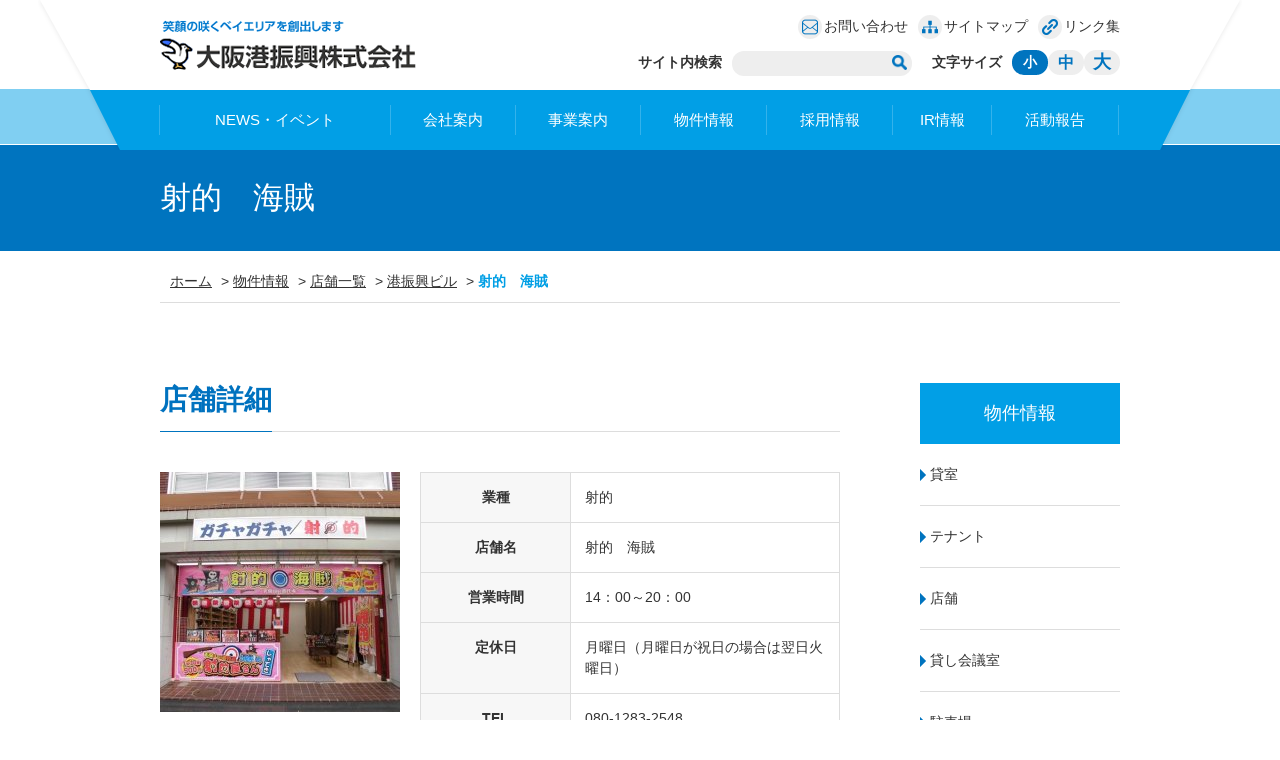

--- FILE ---
content_type: text/html
request_url: http://www.osakakoshinko.co.jp/property/store/minatoshinko/post-12.html
body_size: 10989
content:
<!doctype html>
<html>
<head>
<meta charset="utf-8">
<meta name="author" content="Osakakoshinko co.,ltd.">
<meta name="viewport" content="width=device-width">
<title>射的　海賊港振興ビル｜店舗一覧｜物件情報｜大阪港振興株式会社</title>
<link rel="icon" href="/favicon.ico">
<link rel="stylesheet" href="/css/common.css">
<link rel="stylesheet" href="/css/pc.css?202407091058" media="screen and (min-width: 641px)">
<link rel="stylesheet" href="/css/sp.css" media="screen and (max-width: 640px)">
<link rel="stylesheet" href="/css/pc.css?202407091058" media="print">
<script src="/js/jquery.js"></script>
<script src="/js/jquery.easing.1.3.js"></script>
<script src="/js/jquery.timer.js"></script>
<script src="/js/jquery.smoothScroll.js"></script>
<script src="/js/jquery.matchHeight.js"></script>
<script src="/js/jquery.cookie.js"></script>
<script src="/js/common.js"></script>
<!--[if lt IE 9]>
<link rel="stylesheet" href="/css/pc.css"">
<script src="js/html5.js"></script>
<script src="/js/selectivizr.js"></script>
<![endif]-->
<script src="/SpryAssets/SpryValidationTextField.js" type="text/javascript"></script>
<script src="/SpryAssets/SpryValidationRadio.js" type="text/javascript"></script>
<link href="/SpryAssets/SpryValidationTextField.css" rel="stylesheet" type="text/css" />
<link href="/SpryAssets/SpryValidationRadio.css" rel="stylesheet" type="text/css" />
<script type="text/javascript">

  var _gaq = _gaq || [];
  _gaq.push(['_setAccount', 'UA-16450602-1']);
  _gaq.push(['_trackPageview']);

  (function() {
    var ga = document.createElement('script'); ga.type = 'text/javascript'; ga.async = true;
    ga.src = ('https:' == document.location.protocol ? 'https://ssl' : 'http://www') + '.google-analytics.com/ga.js';
    var s = document.getElementsByTagName('script')[0]; s.parentNode.insertBefore(ga, s);
  })();

</script>
</head>
<body itemscope itemtype="http://schema.org/WebPage">
	<div id="wrap">
		<header id="header" role="banner" itemscope itemtype="http://schema.org/WPHeader">
			<div class="inner">
				<p id="logo" itemprop="headline"><a href="/"><img src="/img/common/logo.png" width="256" height="50" alt="大阪港振興株式会社"/></a></p>
				<p id="spMenuOpen" class="sp">MENU</p>
				<nav role="navigation">
					<ul id="gNav" class="clearfix">
						<li><a href="/news-events/">NEWS・イベント</a></li>
						<li><a href="/company/">会社案内</a></li>
						<li><a href="/business/">事業案内</a></li>
						<li><a href="/property/">物件情報</a></li>
						<li><a href="/recruit/">採用情報</a></li>
						<li><a href="/ir/">IR情報</a></li>
						<li><a href="/activities/">活動報告</a></li>
					</ul>
					<ul id="hNav" class="clearfix">
						<li><a href="&#109;ai&#108;t&#111;&#58;in&#102;o&#64;os&#97;&#107;&#97;&#107;&#111;&#115;hi&#110;&#107;&#111;.&#99;&#111;&#46;&#106;p">お問い合わせ</a></li>
						<li><a href="/sitemap.html">サイトマップ</a></li>
						<li><a href="/links/">リンク集</a></li>
					</ul>
					<dl id="oNav">
						<dt>サイト内検索</dt>
						<dd>
							<form method="get" action="http://www.osakakoshinko.co.jp/mt/mt-search.cgi">
							<input name="search" type="text" id="search" value="" />
							<input type="hidden" name="IncludeBlogs" value="2,3,4,5,6,7,8,9,10,11,12,13,14,15,16,19,21,22" />
                            <input type="hidden" name="blog_id" value="1" />
							<input name="btn-search" type="image" id="btn-search" src="/img/common/icon_blue_search.png" alt="検索" />
							</form>
						</dd>
						<dt>文字サイズ</dt>
						<dd>
							<ul id="szNav" class="clearfix">
								<li data-fontsize="s">小</li>
								<li data-fontsize="m">中</li>
								<li data-fontsize="l">大</li>
							</ul>
						</dd>
					</dl>
					<p id="spMenuClose" class="sp">CLOSE</p>
				</nav>
			</div>
		</header>
		<div id="pagetit">
			<h1>射的　海賊</h1>
		</div>
		<div id="container" class="clearfix">
			<ol id="path" itemscope itemtype="http://schema.org/BreadcrumbList">
	<li itemprop="itemListElement" itemscope itemtype="http://schema.org/ListItem">
		<a itemprop="item" href="/">
		<span itemprop="name">ホーム</span></a>
		<meta itemprop="position" content="1" />
	</li>
	<li itemprop="itemListElement" itemscope="" itemtype="http://schema.org/ListItem">
		<a itemprop="item" href="/property/">
		<span itemprop="name">物件情報</span></a>
		<meta itemprop="position" content="2">
	</li>
	
	<li itemprop="itemListElement" itemscope="" itemtype="http://schema.org/ListItem">
		<a itemprop="item" href="/property/store/">
		<span itemprop="name">店舗一覧</span></a>
		<meta itemprop="position" content="3">
	</li>
	<li itemprop="itemListElement" itemscope="" itemtype="http://schema.org/ListItem">
		<a itemprop="item" href="/property/store/minatoshinko/">
		<span itemprop="name">港振興ビル</span></a>
		<meta itemprop="position" content="4">
	</li>
	
	
	
	
	
	<li itemprop="itemListElement" itemscope itemtype="http://schema.org/ListItem">
		<a itemprop="item" href="http://www.osakakoshinko.co.jp/property/store/minatoshinko/post-12.html#001256">
		<span itemprop="name">射的　海賊</span></a>
		<meta itemprop="position" content="5" />
	</li>
	
</ol>
			<div id="contents" role="main" itemprop="mainContentOfPage">
				<section class="sec">
					<h2 class="tit"><span>店舗詳細</span></h2>
					<div class="inner">
						
						<div class="imgTxt clearfix">
							<figure class="img"><img src="http://www.osakakoshinko.co.jp/property/store/minatoshinko/assets_c/2022/01/7f706e8fb667be0a81b98c8c8592ab384883705a-thumb-240x240-609.jpg" alt="射的　海賊" width="240" /></figure>
							<div class="txt">
						
							<table class="stdTable spTable">
								<tr>
									<th>業種</th>
									<td>射的</td>
								</tr>
								<tr>
									<th>店舗名</th>
									<td>射的　海賊</td>
								</tr>
								<tr>
									<th>営業時間</th>
									<td>14：00～20：00</td>
								</tr>
								<tr>
									<th>定休日</th>
									<td>月曜日（月曜日が祝日の場合は翌日火曜日）</td>
								</tr>
								<tr>
									<th>TEL</th>
									<td>080-1283-2548</td>
								</tr>
								<tr>
									<th>FAX</th>
									<td>-</td>
								</tr>
								<tr>
									<th>E-mail</th>
									<td>-</td>
								</tr>
								<tr>
									<th>HP</th>
									<td>-</td>
								</tr>
								<tr>
									<th>チラシ</th>
									<td>
									
									-
									
									
									
									</td>
								</tr>
							</table>
						
							</div>
						</div>
						
						<p class="btn"><a href="./">一覧に戻る</a></p>
					</div>
				</section>
			</div>
			<div id="side" role="complementary">
				<dl class="sNav">
					<dt>物件情報</dt>
					
					
					<dd><a href="/property/rent-room/">貸室</a></dd>
					
					<dd><a href="/property/tenant/">テナント</a></dd>
					
					<dd><a href="/property/store/">店舗</a></dd>
					
					<dd><a href="/property/rent-meetingroom/">貸し会議室</a></dd>
					
					<dd><a href="/business/parking.html">駐車場</a></dd>
					
				</dl>
			</div>
		</div>
<footer id="footer" role="contentinfo" itemscope itemtype="http://schema.org/WPFooter">
			<p class="pagetop"><a href="#wrap">PAGETOP</a></p>
			<ul id="fNav" class="clearfix">
				<li><a href="/">大阪港振興株式会社</a></li>
				<li>
					<p><a href="/news-events/">NEWS・イベント</a></p>
					<ul class="clearfix">
						<li><a href="/news-events/info/">お知らせ</a></li>
						<li><a href="/news-events/ir/">IR情報</a></li>
						<li><a href="/news-events/events/">イベント情報</a></li>
						<li><a href="/news-events/sakishimabooks/">さきしま書店</a></li>
						<li><a href="/news-events/other/">その他</a></li>
					</ul>
					<p><a href="/activities/">活動報告</a></p>
				</li>
				<li>
					<p><a href="/company/">会社案内</a></p>
					<ul class="clearfix">
						<li><a href="/company/history.html">沿革</a></li>
						<li><a href="/company/summary.html">概要</a></li>
						<li><a href="/company/yuryo.html">優良申告法人</a></li>
					</ul>
				</li>
				<li>
					<p><a href="/business/">事業案内</a></p>
					<ul class="clearfix">
						<li><a href="/business/land.html">土地事業 </a></li>
						<li><a href="/business/building.html">建物事業</a></li>
						<li><a href="/business/lease.html">建物賃貸事業</a></li>
						<li><a href="/business/commercial.html">商業施設事業</a></li>
						<li><a href="/business/parking.html">駐車場事業</a></li>
						<li><a href="/business/estate-souko.html">倉庫事業</a></li>
						<li><a href="/business/sakishimabooks.html">書店事業</a></li>
					</ul>
				</li>
				<li>
					<p><a href="/property/">物件情報</a></p>
					<ul class="clearfix">
						<li><a href="/property/rent-room/">貸室</a></li>
						<li><a href="/property/tenant/">テナント</a></li>
						<li><a href="/property/store/">店舗</a></li>
						<li><a href="/property/rent-meetingroom/">貸し会議室</a></li>
						<li><a href="/business/parking.html">駐車場</a></li>
                        <li><a href="/property/residence/">住居用物件</a></li>
					</ul>
				</li>
				<li class="clearfix">
					<p><a href="/ir/">IR情報</a></p>
					<ul class="clearfix">
						<li><a href="/ir/interim-report/">中間報告書</a></li>
						<li><a href="/ir/business-report/">事業報告書</a></li>
						<li><a href="/ir/company-report/">会社説明資料</a></li>
						<li><a href="/ir/half-report/">半期報告書</a></li>
						<li><a href="/ir/fin-4half-report/">四半期報告書</a></li>
						<li><a href="/ir/fin-4half-summary/">四半期業績概況</a></li>
					</ul>
					<ul class="clearfix">
						<li><a href="/ir/portfolio/">有価証券報告書</a></li>
						<li><a href="/ir/cat52/">株式情報</a></li>
						<li><a href="/ir/results/">決定事実</a></li>
						<li><a href="/ir/earnings/">決算短信・中間決算短信</a></li>
						<li><a href="/ir/cat56/">臨時報告書</a></li>
						<li><a href="/ir/public/">電子公告</a></li>
					</ul>
				</li>
				<li>
					<p><a href="/recruit/">採用情報</a></p>
					<ul class="clearfix">
						<li><a href="/recruit/post-2.php">先輩社員の紹介</a></li>
						<li><a href="/recruit/post-1.php">採用までの流れ</a></li>
						<li><a href="/recruit/post-3.php">エントリー</a></li>
					</ul>
					<p><a href="/sitemap.html">サイトマップ</a></p>
					<p><a href="/links/">リンク集</a></p>
					<p><a href="/privacy.html">個人情報保護方針</a></p>
					<p><a href="&#109;ai&#108;t&#111;&#58;in&#102;o&#64;os&#97;&#107;&#97;&#107;&#111;&#115;hi&#110;&#107;&#111;.&#99;&#111;&#46;&#106;p">お問い合わせ</a></p>
				</li>
			</ul>
			<p id="copyright">Copyright Osakakoshinko co.,ltd. All rights reserved.</p>
		</footer>
	</div>
</body>
</html>

--- FILE ---
content_type: text/css
request_url: http://www.osakakoshinko.co.jp/css/common.css
body_size: 18222
content:
@charset "utf-8";

@import url("reset.css");

/* -------------------------------
   BASE
------------------------------- */

/* margin */
.mt-60 {margin-top:-60px!important;}
.mt-50 {margin-top:-50px!important;}
.mt-40 {margin-top:-40px!important;}
.mt-30 {margin-top:-30px!important;}
.mt-20 {margin-top:-20px!important;}
.mt-10 {margin-top:-10px!important;}
.mt0 {margin-top:0!important;}
.mt5 {margin-top:5px!important;}
.mt10 {margin-top:10px!important;}
.mt15 {margin-top:15px!important;}
.mt20 {margin-top:20px!important;}
.mt25 {margin-top:25px!important;}
.mt30 {margin-top:30px!important;}
.mt40 {margin-top:40px!important;}
.mt50 {margin-top:50px!important;}
.mt60 {margin-top:60px!important;}
.mt70 {margin-top:70px!important;}

/* float */
.left { float:left;}
.right { float:right;}
.fNone { float:none!important;}
.clear { clear:both; }

/* align */
.tLeft { text-align:left!important;}
.tCenter { text-align:center!important;}
.tRight { text-align:right!important;}
.vTop { vertical-align:top!important;}
.vMiddle { vertical-align:middle!important;}
.vBottom { vertical-align:bottom!important;}

.nowrap { white-space:nowrap; }

/* color */
.blue { color:#144398;}
.red { color:#A30035;}
.green { color:#AEC533;}
.pink { color:#EA609E;}

/* text */
.normal { font-weight:normal; }
.bold { font-weight:bold; }
.f10 { font-size:10px!important;}
.f11 { font-size:11px!important;}
.f12 { font-size:12px!important;}
.f13 { font-size:13px!important;}
.f15 { font-size:15px!important;}
.f16 { font-size:16px!important;}
.f18 { font-size:18px!important;}
.lh10 { line-height:1!important;}
.lh12 { line-height:1.2!important;}
.lh15 { line-height:1.5!important;}
.lh18 { line-height:1.8!important;}
.lh20 { line-height:2!important;}
.gothic { font-family:Arial,Verdana,Helvetica,Roboto,'Hiragino Kaku Gothic ProN','ヒラギノ角ゴ ProN W3','ヒラギノ角ゴ Pro W3','Hiragino Kaku Gothic Pro','ヒラギノ角ゴ Pro','Hiragino Kaku Gothic Pro','Meiryo UI','メイリオ',Meiryo,'游ゴシック','Yu Gothic',sans-serif;}
.serif { font-family:Georgia,'Times New Roman','ヒラギノ明朝 ProN W3','Hiragino Mincho ProN','ヒラギノ明朝 Pro','Hiragino Mincho Pro','游明朝','Yu Mincho',HG明朝B,'ＭＳ Ｐ明朝','ＭＳ 明朝',serif;}

/* color */
.block { display:block!important;}
.inline { display:inline!important;}
.inlineBlock { display:inline-block!important;}

/* link */
a {color: #333;text-decoration:underline;}
a:hover {color: #333;text-decoration:none;}

/* transition */
.transition05 {
	-moz-transition-duration:0.5s;
	-o-transition-duration:0.5s;
	-ms-transition-duration:0.5s;
	transition-duration:0.5s;
}


/* -------------------------------
   common
------------------------------- */

* {
	-webkit-box-sizing: border-box;
	-moz-box-sizing: border-box;
	-o-box-sizing: border-box;
	-ms-box-sizing: border-box;
	box-sizing: border-box;
}
html {
	background:#FFF;
}
body {
	font-size:14px;
	line-height:1.5;
	background:#FFF;
	font-family:Arial,Verdana,Helvetica,Roboto,'Hiragino Kaku Gothic ProN','ヒラギノ角ゴ ProN W3','ヒラギノ角ゴ Pro W3','Hiragino Kaku Gothic Pro','ヒラギノ角ゴ Pro','Hiragino Kaku Gothic Pro','Meiryo UI','メイリオ',Meiryo,'游ゴシック','Yu Gothic',sans-serif;
	font-feature-settings : "palt";
}
body.sizeM {
	font-size:16px;
}
body.sizeL {
	font-size:18px;
}


/* -------------------------------
   header
------------------------------- */

#header a {
	text-decoration: none;
}
#hNav li a:before {
	display: inline-block;
	content: '';
	width: 24px;
	height: 24px;
	-webkit-border-radius: 50%;
	-moz-border-radius: 50%;
	border-radius: 50%;
	background: #EEE;
	vertical-align: middle;
	margin-right: 2px;
	-moz-background-size:16px 16px;
	-webkit-background-size:16px 16px;
	-o-background-size:16px 16px;
	-ms-background-size:16px 16px;
	background-size:16px 16px;
	background-position: center center;
	background-repeat: no-repeat;
}
#hNav li:nth-child(1) a:before {
	background-image: url(/img/common/icon_blue_mail.png);
}
#hNav li:nth-child(2) a:before {
	background-image: url(/img/common/icon_blue_sitemap.png);
}
#hNav li:nth-child(3) a:before {
	background-image: url(/img/common/icon_blue_link.png);
}
#oNav dd input[type=text] {
	-webkit-border-radius: 20px;
	-moz-border-radius: 20px;
	border-radius: 20px;
	background: #EEE;
	border: none;
	font-size: 115%;
}
#oNav dd #btn-search {
	position: absolute;
	top: 0;
	right: 0;
}
#oNav li {
	float: left;
	-webkit-border-radius: 15px;
	-moz-border-radius: 15px;
	border-radius: 15px;
	color: #0074BF;
	background: #EEE;
	text-align: center;
	font-weight: bold;
	cursor: pointer;
}
#oNav li.current {
	color: #FFF;
	background: #0074BF;
}
#oNav li:nth-child(1) {
	font-size: 14px;
}
#oNav li:nth-child(2) {
	font-size: 16px;
}
#oNav li:nth-child(3) {
	font-size: 18px;
}


/* -------------------------------
   footer
------------------------------- */

#footer {
	background: #174E9E;
	color: #FFF;
	line-height: 1.2;
}
#footer a {
	text-decoration: none;
	color: #FFF;
}
#footer .pagetop {
	background: #EEE;
	text-align: center;
}
#footer .pagetop a {
	display: block;
	padding: 20px;
	color: #0074BF;
}
#footer .pagetop a:before {
	display: block;
	content: '';
	width: 0;
	height: 0;
	border: 6px solid transparent;
	border-bottom: 6px solid #0074BF;
	margin: -6px auto 5px auto;
}
#fNav > li > a,
#fNav > li > p a {
	font-weight: bold;
	font-size: 107%;
}
#fNav > li > a:before,
#fNav > li > p a:before {
	display: inline-block;
	content: '';
	margin-right: -1px;
	width: 0;
	height: 0;
	border: 6px solid transparent;
	border-left: 6px solid #FFF;
}
#fNav > li li  {
	padding-left: 5px;
}
#fNav > li li a:before {
	display: inline-block;
	content: '・';
}

#copyright {
	border-top: 1px solid #3C65A1;
	padding: 20px;
	text-align: center;
}


/* -------------------------------
   side
------------------------------- */

.sNav dt {
	background: #019FE6;
	color: #FFF;
	padding: 20px 10px;
	line-height: 1.2;
	text-align: center;
}
.sNav dd {
	border-bottom: 1px solid #DDD;
}
.sNav dd a {
	display: block;
	position: relative;
	padding: 20px 0 20px 10px;
	text-decoration: none;
}
.sNav dd a:before {
	position: absolute;
	top: 50%;
	left: 0;
	display: block;
	content: '';
	width: 0;
	height: 0;
	border: 6px solid transparent;
	border-left: 6px solid #0074BF;
	margin: -6px -6px 0 0;
}



/* -------------------------------
   contents
------------------------------- */

#pagetit {
	background: #0074BF;
}
#pagetit h1 {
	color: #FFF;
	font-weight: normal;
}

#path {
	padding: 10px;
	border-bottom: 1px solid  #DDD;
	list-style: none;
}
#path li {
	display: inline-block;
}
#path li:nth-child(n+2) {
	padding-left: 5px;
}
#path li:nth-child(n+2):before {
	display: inline-block;
	content: '>';
}
#path li:last-child a {
	font-weight: bold;
	color: #009FE5;
	text-decoration: none;
}

#contents .sec h2.tit {
	color: #0072BF;
	line-height: 1.2;
}
#contents .sec h2.tit > span {
	border-bottom: 1px solid #0074BF;
}
#contents .sec h3.tit {
	color: #0072BF;
	line-height: 1.2;
	background: #F7F7F7;
	border-left: 2px solid #0074BF;
	padding: 10px 10px 10px 13px;
	font-weight: normal;
}

p.btn,
ul.btns {
	text-align: center;
	font-size: 107%;
}
ul.btns li {
	display: inline-block;
}
p.btn a,
p.btn button,
ul.btns a,
ul.btns button {
	position: relative;
	display: inline-block;
	background: #019FE6;
	color: #FFF;
	padding: 20px;
	min-width: 205px;
	-webkit-border-radius: 60px;
	-moz-border-radius: 60px;
	border-radius: 60px;
	text-decoration: none;
	border: none;
}
p.btn.black a,
p.btn.black button,
ul.btns .black a,
ul.btns .black button {
	background: #666;
}
ul.btns a,
ul.btns button {
	display: block;
	min-width: 265px;
}
p.btn a:before,
p.btn button:before,
ul.btns a:before,
ul.btns button:before {
	position: absolute;
	top: 50%;
	right: 10px;
	display: block;
	content: '';
	width: 0;
	height: 0;
	border: 6px solid transparent;
	border-left: 6px solid #FFF;
	margin: -6px -6px 0 0;
}
.newsList li p.cat span {
	color: #FFF;
	text-align: center;
}

.catInfo {
	background: #0073BF;
}
.catIr {
	background: #CC3300;
}
.catEvent {
	background: #D16B16;
}
.catSakishimabooks {
	background: #0B4250;
}
.catOther {
	background: #D16B16;
}
.catShop {
	background: #88B83E;
}
.catTenant {
	background: #C83955;
}
.catRoom {
	background: #6868DD;
}
.catMeeting {
	background: #F2CF01;
}
.catParking {
	background: #019C96;
}

#pager {
	text-align: center;
}
#pager li {
	display: inline-block;
}
#pager li a {
	display: block;
	padding: 5px;
}
#pager li span.current_page {
	display: block;
	padding: 5px;
	font-weight: bold;
	color: #009FE5;
}
#pager li a.link_before:before {
	content: '<';
}
#pager li a.link_next:after {
	content: '>';
}

.simpleTable {
	width: 100%;
	border-bottom: 1px solid #DDD;
}
.simpleTable th {
	border-top: 1px solid #DDD;
	padding: 20px 20px 20px 0;
	vertical-align: top;
}
.simpleTable td {
	position: relative;
	border-top: 1px solid #DDD;
	padding: 20px 0 20px 20px;
}
.simpleTable td:before {
	display: block;
	content: '';
	background: #DDD;
	width: 1px;
	height: 100%;
	height: calc(100% - 20px);
	position: absolute;
	top: 10px;
	left: 0;
}

.stdTable {
	width: 100%;
}
.stdTable th {
	background: #F7F7F7;
	padding: 14px;
	border:1px solid #DDD;
	text-align: center;
	vertical-align: top;
}
.stdTable td {
	padding: 14px;
	border:1px solid #DDD;
}

a.arr {
	display: inline-block;
	position: relative;
	padding-left: 12px;
}
a.arr:before {
	display: inline-block;
	content: '';
	width: 0;
	height: 0;
	border: 6px solid transparent;
	border-left: 6px solid #0074BF;
	margin-left: -12px;
	vertical-align: middle;
}

ol.list {
	padding-left: 20px;
}

ul.numList {
	counter-reset: num;
	border-top: 1px solid #DDD;
}
ul.numList li {
	padding: 20px 0 20px 30px;
	border-bottom: 1px solid #DDD;
}
ul.numList li:before {
	float: left;
	counter-increment: num;
	display: inline-block;
	width: 30px;
	margin-left: -30px;
	content: counter(num) '.';
	color: #0073BF;
	font-weight: bold;
	vertical-align: top;
}
ul.numList li p,
ul.numList li dl {
	display: inline-block;
}


/* -------------------------------
   home
------------------------------- */

#homeContents .sec {
	position: relative;
	z-index: 1;
}
#homeContents .sec h2.tit {
	text-align: center;
	color: #0074BF;
	font-weight: normal;
	line-height: 1.2;
}
#homeContents .sec h2.tit .en {
	display: block;
	color: #0099C5;
	font-size: 12px;
}
#homeContents > .sec > h2.tit:after {
	display: block;
	content: '';
	width: 0;
	height: 0;
	border: 10px solid transparent;
	border-top: 10px solid #EEE;
	margin: 5px auto -10px auto;
}

#pickupLinks {
	background: #0074BF;
	text-align: center;
}
#pickupLinks li {
	float: left;
	line-height: 1.2;
}
#pickupLinks li span.btn {
	position: relative;
	display: inline-block;
	background: #FFF;
	color: #0074BF;
	padding: 10px 20px;
	width: 100%;
	-webkit-border-radius: 60px;
	-moz-border-radius: 60px;
	border-radius: 60px;
	text-decoration: none;
	font-size: 107%;
	margin: -10px 0 0 -10px;
}
#pickupLinks li span.btn:before {
	position: absolute;
	top: 50%;
	right: 10px;
	display: block;
	content: '';
	width: 0;
	height: 0;
	border: 6px solid transparent;
	border-left: 6px solid #0074BF;
	margin: -6px -6px 0 0;
}


#propertySec > .inner {
	position: relative;
}
#propertyListWrap {
	overflow: hidden;
	max-width: 900px;
	width: 100%;
	margin: -5px auto;
}
#propertyList {
	width: 10000%;
}
#propertyList li {
	float: left;
	padding: 5px;
	text-align: center;
}
#propertyList li a {
	text-decoration: none;
}
#propertyList li .cat span {
	display: block;
	color: #FFF;
	line-height: 1;
	padding: 5px;
	margin-top: 1px;
}
#propertyList li .tit {
	margin-top: 5px;
	line-height: 1.2;
	text-align: left;
}

#propertyBtns {
	position: absolute;
	top: 50%;
	left: 0;
	width: 100%;
	height: 0;
}
#propertyBtns li {
	position: absolute;
	top: 0;
	margin-top: -30px;
	overflow: hidden;
	width: 30px;
	height: 60px;
	cursor: pointer;
}
#propertyBtns li span {
	position: relative;
	display: block;
	width: 60px;
	height: 60px;
	background: #019FE6;
	-webkit-border-radius: 50%;
	-moz-border-radius: 50%;
	border-radius: 50%;
}
#propertyBtns li:last-child span {
	margin-left: -30px;
}
#propertyBtns li span:before {
	position: absolute;
	top:50%;
	left: 50%;
	display: block;
	content: '';
	width: 0;
	height: 0;
	border: 6px solid transparent;
}
#propertyBtns li:first-child span:before {
	margin: -6px 0 0 -21px;
	border-right: 6px solid #fff;
}
#propertyBtns li:last-child span:before {
	margin: -6px 0 0 12px;
	border-left: 6px solid #fff;
}

.companyBnrs {
	text-align: center;
	margin: -10px;
}
.companyBnrs li {
	display: inline-block;
	padding: 10px;
}
.companyBnrs li img {
	border: 1px solid #DDD;
	margin-bottom: 10px;
}

#associatedSec {
	border-top: 1px solid #DDD;
}


/* -------------------------------
   company
------------------------------- */

#ju-yu-shoku li {
	position: relative;
}
#ju-yu-shoku li:before {
	display: block;
	color: #FFF;
	background: #0074BF;
	-webkit-border-radius: 50%;
	-moz-border-radius: 50%;
	border-radius: 50%;
	font-family:'ヒラギノ明朝 ProN W3','Hiragino Mincho ProN','ヒラギノ明朝 Pro','Hiragino Mincho Pro','游明朝','Yu Mincho',HG明朝B,'ＭＳ Ｐ明朝','ＭＳ 明朝',serif;
	text-align: center;
	z-index: 1;
}
#ju-yu-shoku li:nth-child(1):before {
	content: '住';
}
#ju-yu-shoku li:nth-child(2):before {
	content: '遊';
}
#ju-yu-shoku li:nth-child(3):before {
	content: '職';
}
#ju-yu-shoku li:not(:last-child):after {
	display: block;
	content: '';
	position: absolute;
	bottom: 0;
	background: #DDD;
	width: 1px;
	height: 100%;
}


/* -------------------------------
   business
------------------------------- */

.businessList li {
	float: left;
	width: 50%;
}
.businessList li:nth-child(odd) {
	clear: left;
}
.businessList li a {
	display: block;
}
.businessList li .tit {
	margin-top: 5px;
	padding-left: 12px;
}
.businessList li .tit:before {
	display: inline-block;
	content: '';
	width: 0;
	height: 0;
	border: 6px solid transparent;
	border-left: 6px solid #295D72;
	margin-left: -12px;
	vertical-align: middle;
}


/* -------------------------------
   property
------------------------------- */

#floorTabs {
	position: relative;
	display: table;
	table-layout: fixed;
	overflow: hidden;
}
#floorTabBorder {
	border-top: 5px solid #0074BF;
	margin: 0;
}
#floorTabs li {
	display: table-cell;
	font-size: 16px;
	border-right: 5px solid #FFF;
	text-align: center;
}
#floorTabs li a {
	display: block;
	padding: 10px 0;
	background: #EEE;
	text-decoration: none;
	-webkit-border-top-left-radius: 5px;
	-webkit-border-top-right-radius: 5px;
	-moz-border-radius-topleft: 5px;
	-moz-border-radius-topright: 5px;
	border-top-left-radius: 5px;
	border-top-right-radius: 5px;
}
#floorTabs li.current a {
	background: #0074BF;
	color: #FFF;
}
.propertyPhotos li {
	float: left;
	width: 50%;
	text-align: center;
}
.propertyPhotos li:nth-child(odd) {
	clear: left;
}
.propertyPhotos li figcaption {
	margin-top: 10px;
	line-height: 1.2;
}
.facilities li {
	color: #CCC;
}
.facilities li.active {
	color: #000;
}
.facilities li img {
	vertical-align: middle;
	margin-right: 5px;
}


/* -------------------------------
   recruit
------------------------------- */

#recruitFlow {
	counter-reset: step;
}
#recruitFlow dt {
	position: relative;
	color: #0072BF;
	background: #F7F7F7;
}
#recruitFlow dt:last-child {
	color: #FF4D4D;
}
#recruitFlow dt:before {
	counter-increment: step;
	position: absolute;
	display: block;
	content: 'STEP' counter(step);
	color: #FFF;
	background: #0072BF;
	-webkit-border-radius: 50%;
	-moz-border-radius: 50%;
	border-radius: 50%;
	text-align: center;
}
#recruitFlow dt:last-child:before {
	background: #FF4D4D;
}
#recruitFlow dd:not(:last-child):after {
	display: block;
	content: '';
	width: 0;
	height: 0;
	border: 18px solid transparent;
	border-top: 14px solid #0074BF;
	margin: 0 auto;
}
.privacyList {
	counter-reset: privacyNum;
}
.privacyList dt {
	border-bottom: 1px solid #0074BF;
	padding-bottom: 10px;
	font-weight: bold;
	font-size: 16px;
}
.privacyList dt:nth-child(n+2) {
	margin-top: 20px;
}
.privacyList dt:before {
	counter-increment:privacyNum;
	content:counter(privacyNum) ". ";	
}
.privacyList dd {
	padding: 20px 0 0 20px;
}
#entrySheetSec {
	display: none;
}


/* -------------------------------
   sitemap
------------------------------- */

#sitemapList {
	border-bottom: 1px dotted #DDD;
}
#sitemapList li {
	border-top: 1px dotted #DDD;
}
#sitemapList a {
	display: block;
	padding: 20px 0;
}
#sitemapList a:before {
	display: inline-block;
	content: '';
	margin-right: -1px;
	width: 0;
	height: 0;
	border: 6px solid transparent;
	border-left: 6px solid #0074BF;
}
#sitemapList > li ul  {
	padding-left: 20px;
}


/* -------------------------------
   links
------------------------------- */

.linkBnrs .tit {
	margin-top: 5px;
}
.linkBnrs .tit:before {
	display: inline-block;
	content: '';
	margin-right: -1px;
	width: 0;
	height: 0;
	border: 6px solid transparent;
	border-left: 6px solid #0074BF;
}


/* -------------------------------
   blog
------------------------------- */

.blogPostSec > .inner > .clearfix {
	margin-top: -20px;
}
.blogPostSec > .inner > .clearfix > * {
	margin-top: 20px;
}
.blogPostSec time {
	display: block;
}

--- FILE ---
content_type: text/css
request_url: http://www.osakakoshinko.co.jp/css/pc.css?202407091058
body_size: 10952
content:
@charset "utf-8";

/* -------------------------------
   BASE
------------------------------- */

#wrap {
	position:relative;
	width:100%;
	min-width:1080px;
	margin:0 auto;
	overflow:hidden;
}
.sp {
	display:none!important;
}
.pcNL:before {
	content: "\A" ;
	white-space: pre ;
}

/* -------------------------------
   common
------------------------------- */

#container {
	width: 960px;
	margin: 0 auto;
}


/* -------------------------------
   header
------------------------------- */

#header {
	background: url(/img/common/h_bg.png) center top repeat-x;
	width: 100%;
	min-width: 1080px;
	overflow: hidden;
}
#header > .inner {
	position: relative;
	width: 960px;
	margin: 0 auto;
}
#header > .inner:before {
	position: absolute;
	top: 0;
	left: 50%;
	margin-left: -610px;
	display: block;
	content: url(/img/common/h_bg02.png);
}
#header a:hover {
	text-decoration: underline;
}
#header #logo {
	position: relative;
	padding: 20px 0;
	z-index: 1;
	width: 256px;
}
#gNav {
	position: relative;
	margin: 15px -1px;
	border-right: 1px solid #34B2EB;
	display: table;
	width: 100%;
}
#gNav li {
	display: table-cell;
	border-left: 1px solid #34B2EB;
	text-align: center;
}
#gNav li a {
	display: block;
	padding: 20px 5px;
	line-height: 20px;
	font-size: 15px;
	color: #FFF;
	margin: -15px 0;
}
#hNav {
	position: absolute;
	top: 15px;
	right: 0;
}
#hNav li {
	float: left;
	margin-left: 10px;
}

#oNav {
	position: absolute;
	top: 50px;
	right: 0;
	line-height: 25px;
}
#oNav dt {
	float: left;
	margin-left: 20px;
	font-weight: bold;
}
#oNav dd {
	position: relative;
	float: left;
	margin-left: 10px;
}
#oNav dd input[type=text] {
	width: 180px;
	padding: 5px 25px 5px 15px;
	height: 25px;
}
#oNav dd #btn-search {
	width: 25px;
	height: 25px;
	padding: 5px;
}
#oNav li {
	width: 36px;
}


/* -------------------------------
   footer
------------------------------- */

#footer {
	margin-top: 100px;
}
#footer a:hover {
	text-decoration: underline;
}
#fNav {
	width: 1000px;
	margin: 0 auto 20px auto;
	padding: 20px;
}
#fNav > li:nth-child(n+2) {
	float: left;
}
#fNav > li:nth-child(n+2) > p {
	margin-top: 5px;
}
#fNav > li:nth-child(n+3) {
	margin-left: 20px;
}
#fNav > li.clearfix > ul {
	float: left;
}
#fNav > li.clearfix > ul:not(:last-child) {
	margin-right: 5px;
}
#fNav > li > ul:not(:last-child) {
	margin-bottom: 10px;
}


/* -------------------------------
   side
------------------------------- */

#side {
	float: right;
	width: 200px;
	margin-top: 80px;
}

.sNav:nth-child(n+2) {
	margin-top: 40px;
}
.sNav dt {
	font-size: 128.6%;
}


/* -------------------------------
   contents
------------------------------- */

#pagetit {
	margin-top: -5px;
}
#pagetit h1 {
	font-size: 223.8%;
	padding: 30px 0;
	width: 960px;
	margin: 0 auto;
}
#path {
	margin-top: 10px;
}

#contents {
	float: left;
	width: 680px;
}

#contents .sec {
	margin-top: 80px;
}
#contents .sec h2.tit {
	font-size: 200%;
	border-bottom: 1px solid #DDD;
	margin-bottom: 40px;
}
#contents .sec h2.tit span {
	display: inline-block;
	padding-bottom: 15px;
	margin-bottom: -1px;
}

#contents .sec .sec {
	margin-top: 40px;
}
#contents .sec h3.tit {
	font-size: 150%;
	margin-bottom: 20px;
}

#contents .sec .halfSecs {
	margin-top: -40px;
}
#contents .sec .halfSecs .sec {
	float: left;
	width: 320px;
}
#contents .sec .halfSecs .sec:nth-child(odd) {
	clear: left;
	margin-right: 40px;
}

.imgTxt .img {
	float: left;
	width: 240px;
}
.imgTxt .img img {
	width: 100%;
	height: auto;
}
.imgTxt .txt {
	float: right;
	width: 420px;
}
.imgTxt .txt ul.btns li a {
	min-width: 205px;
}
.imgTxt .txt ul.btns li.long {
	margin-bottom: 10px;
}
.imgTxt .txt ul.btns li.long a {
	min-width: 410px;
}

p.btn,
ul.btns {
	margin-top: 40px;
}
ul.btns li {
	vertical-align: top;
}
ul.btns li.black {
	margin-left: 10px;
}
p.btn.long,
p.btn.long a {
	display: block;
	width: 100%;
}
ul.btns li.pcLine2 a {
	padding: 10px;
}

.newsList {
	display: table;
	margin-top: -10px;
}
.newsList li {
	display: table-row;
}
.newsList li time {
	display: table-cell;
	padding: 10px 10px 10px 0;
	border-bottom: 1px dotted #DDD;
	white-space: nowrap;
}
.newsList li p.cat {
	display: table-cell;
	min-width: 120px;
	border-bottom: 1px dotted #DDD;
	white-space: nowrap;
}
.newsList li p.cat span {
	display: block;
}
.newsList li p.tit {
	display: table-cell;
	padding: 10px 0 10px 10px;
	border-bottom: 1px dotted #DDD;
	width: 100%;
}
#pager {
	margin-top: 40px;
}

.simpleTable:not(.flex) th,
.stdTable:not(.flex) th {
	width: 150px;
}


/* -------------------------------
   home
------------------------------- */

body#home {
	background: url(/img/home/main_pc.jpg) center top no-repeat;
	-moz-background-size:100% auto;
	-webkit-background-size:100% auto;
	-o-background-size:100% auto;
	-ms-background-size:100% auto;
	background-size:100% auto;
}
#main {
	position: relative;
	height: 594px;
}
#main > .inner > dl {
	position: absolute;
	bottom: -20px;
	left: 50%;
	margin-left: -540px;
	width: 1080px;
}
#main > .inner > dl > dt {
	position: absolute;
	bottom: 240px;
	width: 150px;
	height: 50px;
	background: #FFF;
	background: rgba(255,255,255,0.90);
	line-height: 50px;
	text-align: center;
	cursor: pointer;
	-webkit-border-top-left-radius: 5px;
	-webkit-border-top-right-radius: 5px;
	-moz-border-radius-topleft: 5px;
	-moz-border-radius-topright: 5px;
	border-top-left-radius: 5px;
	border-top-right-radius: 5px;
	font-size: 114%;
	font-weight: bold;
	left: 0;
}
#main > .inner > dl:nth-child(2) > dt {
	left: 151px;
}
#main > .inner > dl:nth-child(3) > dt {
	left: 302px;
}
#main > .inner > dl > dt a[target=_blank] {
	background: url(../img/common/icon_blue_newwin.png) right center no-repeat;
	-webkit-background-size:15px auto;
	-o-background-size:15px auto;
	-ms-background-size:15px auto;
	background-size:15px auto;
	padding-right: 20px;
}
#main > .inner > dl > dd {
	position: absolute;
	bottom: 0;
	left: 0;
	background: #FFF;
	background: rgba(255,255,255,0.90);
	padding: 40px;
	height: 240px;
	width: 100%;
}
#main > .inner > dl.current > dt,
#main > .inner > dl.current > dd {
	background: rgba(0,116,191,0.90);
	color: #FFF;
}
#main > .inner > dl:not(.current) > dd {
	display: none;
}
#main dl dl {
	float: left;
	width: 25%;
	height: 160px;
	padding: 0 10px;
	border-left: 1px solid rgba(255,255,255,0.25);
}
#main dl dl:last-child {
	border-right: 1px solid rgba(255,255,255,0.25);
}
#main dl dl dt {
	text-align: center;
	font-size: 128.6%;
	margin: 10px;
	padding-bottom: 5px;
	border-bottom: 1px solid #FFF;
	line-height: 1.2;
}
#main dl dl dd {
	margin: 1px 10px 0 10px;
}
#main dl dl dd a {
	position: relative;
	display: block;
	background: rgba(0,0,0,0.8);
	padding: 5px;
	text-align: center;
	color: #FFF;
	line-height: 20px;
	-webkit-border-radius: 25px;
	-moz-border-radius: 25px;
	border-radius: 25px;
	text-decoration: none;
}
#main dl dl dd a:after {
	position: absolute;
	top: 50%;
	right: 10px;
	display: block;
	content: '';
	width: 0;
	height: 0;
	border: 4px solid transparent;
	border-left: 4px solid #FFF;
	margin: -4px -4px 0 0;
}
#mainMinatoshinko {
	background: url(/img/home/main_minatoshinko.jpg) center top no-repeat;
}
#mainNankocenterbuil {
	background: url(/img/home/main_nankocenterbuil.jpg) center top no-repeat;
}
#mainFirstosakako {
	background: url(/img/home/main_firstosakako.jpg) center top no-repeat;
}
#mainResidence {
	background: url(/img/home/main_residence.jpg) center top no-repeat;
}
#mainCommercial01 {
	background: url(/img/home/main_commercial01.jpg) center top no-repeat;
}
#mainCommercial02 {
	background: url(/img/home/main_commercial02.jpg) center top no-repeat;
}
#mainCommercial03 {
	background: url(/img/home/main_commercial03.jpg) center top no-repeat;
}
#mainCommercial04 {
	background: url(/img/home/main_commercial04.jpg) center top no-repeat;
}

#homeContents .sec {
	padding: 80px 0;
}
#homeContents > .sec > h2.tit {
	font-size: 200%;
	margin-bottom: 40px;
}
#homeContents > .sec > .inner {
	width: 960px;
	margin: 0 auto;
}
#newsSec {
	width: 1040px;
	margin: 0 auto;
	background: #FFF;
}
#newsSec h2.tit {
	border-top: 2px solid #019FE6;
	padding-top: 77px;
	margin: -79px 1px 0 1px;
}
#pickupLinks {
	padding: 50px 0;
}
#pickupLinks ul {
	width: 960px;
	margin: 0 auto;
}
#pickupLinks li {
	width: 25%;
	padding: 10px;
}
#pickupLinks li:nth-child(4n+1) {
	clear: left;
}
#pickupLinks li a:hover span.btn {
	margin: -8px 0 -2px -8px!important;
}

#propertyList li {
	width: 0.166%;
	width: calc(1% / 6);
}
#propertyBtns li:first-child {
	left: -5px;
}
#propertyBtns li:last-child {
	right: -5px;
}

.companyBnrs li {
	width: 25%;
}


/* -------------------------------
   company
------------------------------- */

#ju-yu-shoku {
	padding-left: 50px;
	margin-left: 40px;
	margin-top: 40px;
}
#ju-yu-shoku li {
	padding: 20px 0;
	border-bottom: 1px dotted #DDD;
}
#ju-yu-shoku li:before {
	position: absolute;
	top: -20px;
	left: -90px;
	width: 80px;
	height: 80px;
	line-height: 80px;
	font-size: 48px;
}
#ju-yu-shoku li:not(:last-child):after {
	left: -50px;
}


/* -------------------------------
   business
------------------------------- */

.businessList {
	margin: -10px;
}
.businessList li {
	padding: 10px;
}

/* -------------------------------
   property
------------------------------- */

#floorTabs {
	width: 100%;
}

.propertyPhotos {
	margin-left: -20px;
	margin-right: -20px;
}
.propertyPhotos li {
	padding: 0 20px;
}
.propertyPhotos li:nth-child(n+3){
	padding-top: 40px;
}

.rentalTable {
	margin-top: 40px;
}

.facilities:first-child {
	margin-top: -5px;
}
.facilities:last-child {
	margin-bottom: -5px;
}
.facilities li {
	float: left;
	width: 33.3%;
	padding: 5px 0;
}
.facilities li:nth-child(3n+1) {
	clear: left;
}


/* -------------------------------
   recruit
------------------------------- */

#recruitGreeting {
	position: relative;
}
#recruitGreeting .txt {
	position: absolute;
	bottom: 0;
	right: 0;
	padding: 30px;
	text-align: right;
	color: #FFF;
	line-height: 1.5;
}
#recruitGreeting .txt .serif {
	font-size: 228.5%;
	margin-bottom: 10px;
}


/* -------------------------------
   recruit
------------------------------- */

#recruitFlow dt {
	font-size: 150%;
	padding: 15px 15px 15px 90px;
}
#recruitFlow dt:before {
	top: -10px;
	left: -15px;
	width: 90px;
	height: 90px;
	line-height: 90px;
	font-size: 16px;
}
#recruitFlow dd {
	padding: 20px 0 0 90px;
}
#recruitFlow dd:not(:last-child):after {
	margin: 20px auto 2px auto;
}


/* -------------------------------
   sitemap
------------------------------- */

#sitemapList a {
	font-size: 114.3%;
}


/* -------------------------------
   links
------------------------------- */

.linkBnrs {
	margin: -10px;
}
.linkBnrs li {
	float: left;
	width: 50%;
	padding: 10px;
}


/* -------------------------------
   blog
------------------------------- */

.blogPostSec .eyeCatch {
	float: left;
	width: 260px;
	padding: 0 20px 20px 0;
}
.blogPostSec .eyeCatch img {
	width: 100%;
	height: auto;
}

--- FILE ---
content_type: text/css
request_url: http://www.osakakoshinko.co.jp/SpryAssets/SpryValidationRadio.css
body_size: 903
content:
@charset "UTF-8";

/* SpryValidationRadio.css - version 0.1 - Spry Pre-Release 1.6.1 */

/* Copyright (c) 2007. Adobe Systems Incorporated. All rights reserved. */


/* These are the classes applied on the messages
 * (required message and invalid value message )
 * which prevent them from being displayed by default.
 */
.radioRequiredMsg, .radioInvalidMsg{
	display: none;
}

/* These selectors change the way messages look when the widget is in one of the error states.
 * These classes set a default red border and font color for the error text.
 * The state class (e.g. .radioRequiredState) is applied on the top-level container for the widget, 
 * and this way only the specific error message can be shown by setting the display property to "inline".
 */
.radioRequiredState .radioRequiredMsg,
.radioInvalidState .radioInvalidMsg{
	display: inline;
	color: #CC3333;
	border: 1px solid #CC3333;
}


--- FILE ---
content_type: text/css
request_url: http://www.osakakoshinko.co.jp/css/sp.css
body_size: 9907
content:
@charset "utf-8";

/* -------------------------------
   BASE
------------------------------- */

body {
	-webkit-text-size-adjust: 100%;
}
#wrap {
	width:100%;
	min-width:320px;
	overflow:hidden;
}
.pc {
	display:none;
}
.spNL:before {
	content: "\A" ;
	white-space: pre ;
}
img {
	max-width:100%;
	width:auto;
	max-height:100%;
	height:auto;
}


/* -------------------------------
   common
------------------------------- */


/* -------------------------------
   header
------------------------------- */

#header {
	padding: 20px;
	border-bottom: 2px solid #019FE6;
}
#logo {
	height: 40px;
}
#header #spMenuOpen {
	position: absolute;
	top: 20px ;
	right: 20px;
	color: #019FE6;
	text-align: center;
}
#header #spMenuOpen:before {
	display: block;
	content: '';
	width: 40px;
	height: 24px;
	margin: 0 auto 5px auto;
	background: url(/img/common/icon_sky_menu.png);
	-moz-background-size:40px auto;
	-webkit-background-size:40px auto;
	-o-background-size:40px auto;
	-ms-background-size:40px auto;
	background-size:40px auto;
}
#header nav {
	background: #019FE6;
	position: fixed;
	top: 0;
	left: 100%;
	width: 100%;
	height: 100%;
	padding: 20px;
	-moz-transition-duration:0.25s;
	-o-transition-duration:0.25s;
	-ms-transition-duration:0.25s;
	transition-duration:0.25s;
	z-index: 10;
}
body.open #header nav {
	left: 0;
}
#header nav a {
	display: block;
	color: #FFF;
	padding: 15px 0;
}
#header #gNav {
	margin: 0 -5px;
}
#header #gNav li {
	float: left;
	width: 50%;
	padding: 0 5px;
	margin-top: -1px;
}
#header #gNav li a {
	border-top: 1px solid #34B2EB;
	border-bottom: 1px solid #34B2EB;
}
#hNav {
	margin: 20px 0;
	border-right: 1px solid #34B2EB;
}
#hNav li {
	float: left;
	width: 33.3%;
	text-align: center;
	font-size: 85.7%;
	border-left: 1px solid #34B2EB;
}
#hNav li a:before {
	display: block;
	margin: 0 auto 5px auto;
}
#oNav dt {
	background: #34B2EB;
	text-align: center;
	padding: 10px;
	font-weight: bold;
	font-size: 114%;
	color: #174E9E;;
}
#oNav dt:nth-child(n+2) {
	margin-top: 20px;
}
#oNav dd {
	position: relative;
	margin-top: 10px;
}
#oNav dd input[type=text] {
	width: 100%;
	padding: 5px 45px 5px 15px;
	height: 40px;
}
#oNav dd #btn-search {
	width: 40px;
	height: 40px;
	padding: 10px;
}
#oNav ul {
	margin: 0 -5px;
}
#oNav li {
	width: 33.3%;
	padding: 0 5px;
	line-height: 30px;
}
nav #spMenuClose {
	margin: 40px auto 0 auto;
	width: 120px;
	padding: 10px;
	text-align: center;
	border: 1px solid #34B2EB;
	line-height: 1;
	color: #FFF;
}


/* -------------------------------
   footer
------------------------------- */

#footer {
	margin-top: 40px;
}
#fNav {
	padding: 20px;
}
#fNav a {
	display: block;
	padding: 5px 0;
}
#fNav > li:nth-child(n+2),
#fNav > li:nth-child(n+2) > p:not(:first-child) {
	border-top: 1px solid #3C65A1;
	margin-top: 10px;
	padding-top: 10px;
}
#fNav > li li {
	float: left;
	width: 50%;
}
#fNav > li li:nth-child(odd) {
	clear: left;
}


/* -------------------------------
   side
------------------------------- */

#side {
	margin-top: 40px;
	padding: 0 20px;
}
.sNav:nth-child(n+2) {
	margin-top: 40px;
}



/* -------------------------------
   contents
------------------------------- */

#pagetit h1 {
	font-size: 171.4%;
	padding: 15px;
}
#path {
	margin-top: 10px;
}

#contents {
	padding: 0 20px;
}

#contents .sec {
	margin-top: 40px;
}
#contents .sec h2.tit {
	font-size: 128.6%;
	border-bottom: 1px solid #DDD;
	margin-bottom: 20px;
}
#contents .sec h2.tit span {
	display: inline-block;
	padding-bottom: 10px;
	margin-bottom: -1px;
}

#contents .sec .sec {
	margin-top: 20px;
}
#contents .sec h3.tit {
	font-size: 114.3%;
	margin-bottom: 15px;
}

#contents .sec .halfSecs {
	margin-top: -20px;
}

.imgTxt .img {
	text-align: center;
}
.imgTxt .txt {
	margin-top: 20px;
}

p.btn,
ul.btns {
	margin-top: 20px;
	width: 100%;
}
ul.btns li {
	width: 100%;
}
ul.btns li:nth-child(n+2) {
	margin-top: 10px;
}
p.btn a,
p.btn button,
ul.btns a,
ul.btns button {
	display: block;
	min-width: 100%;
}
.newsList {
	border-top: 1px dotted #DDD;
}
.newsList li {
	padding: 10px 0;
	border-bottom: 1px dotted #DDD;
}
.newsList li time {
	display: inline-block;
}
.newsList li p.cat {
	display: inline-block;
	min-width: 120px;
	white-space: nowrap;
}
.newsList li p.cat span {
	display: block;
}
.newsList li p.tit {
	margin-top: 5px;
}

#pager {
	margin-top: 20px;
}

.simpleTable:not(.flex) th,
.stdTable:not(.flex) th {
	width: 120px;
}

.spTable,
.spTable tbody,
.spTable tr,
.spTable th,
.spTable td {
	display: block;
	width: 100%!important;
	margin-top: -1px;
}
.spTable td * {
	max-width: 100%;
}

.tableScroll {
	max-width: 100%;
	overflow: auto;
}
.tableScroll table {
	width: 680px;
}



/* -------------------------------
   home
------------------------------- */

body#home {
	background: url(/img/home/main_sp.jpg) center 82px no-repeat;
	-moz-background-size:100% auto;
	-webkit-background-size:100% auto;
	-o-background-size:100% auto;
	-ms-background-size:100% auto;
	background-size:100% auto;
}
#main {
	position: relative;
	padding-top: 66.6%;
}
#main > .inner {
	position: relative;
	margin: 0 10px;
}
#main > .inner > dl > dt {
	position: absolute;
	bottom: 100%;
	width: calc(100% / 3 - 1px);
	height: 50px;
	background: #FFF;
	background: rgba(255,255,255,0.90);
	line-height: 50px;
	text-align: center;
	cursor: pointer;
	-webkit-border-top-left-radius: 5px;
	-webkit-border-top-right-radius: 5px;
	-moz-border-radius-topleft: 5px;
	-moz-border-radius-topright: 5px;
	border-top-left-radius: 5px;
	border-top-right-radius: 5px;
	font-size: 90%;
	font-weight: bold;
	left: 0;
}
#main > .inner > dl:nth-child(2) > dt {
	left: calc(100% / 3 + 1px);
}
#main > .inner > dl:nth-child(3) > dt {
	left: calc(100% / 3 * 2 + 1px);
}
#main > .inner > dl > dt a[target=_blank] {
	background: url(../img/common/icon_blue_newwin.png) right center no-repeat;
	-webkit-background-size:15px auto;
	-o-background-size:15px auto;
	-ms-background-size:15px auto;
	background-size:15px auto;
	padding-right: 20px;
}
#main > .inner > dl > dd {
	background: #FFF;
	background: rgba(255,255,255,0.90);
	padding: 20px;
	width: 100%;
}
#main > .inner > dl.current > dt,
#main > .inner > dl.current > dd {
	background: rgba(0,116,191,0.90);
	color: #FFF;
}
#main > .inner > dl.current > dd > dl:nth-child(n+2) {
	margin-top: 20px;
}
#main > .inner > dl:not(.current) > dd {
	display: none;
}
#main dl dl dt {
	text-align: center;
	font-size: 128.6%;
	margin: 10px;
	padding-bottom: 5px;
	border-bottom: 1px solid rgba(255,255,255,0.25);
	line-height: 1.2;
}
#main dl dl dd {
	margin: 1px 10px 0 10px;
}
#main dl dl dd a {
	position: relative;
	display: block;
	background: rgba(0,0,0,0.8);
	padding: 5px;
	text-align: center;
	color: #FFF;
	line-height: 20px;
	-webkit-border-radius: 25px;
	-moz-border-radius: 25px;
	border-radius: 25px;
	text-decoration: none;
}
#main dl dl dd a:after {
	position: absolute;
	top: 50%;
	right: 10px;
	display: block;
	content: '';
	width: 0;
	height: 0;
	border: 4px solid transparent;
	border-left: 4px solid #FFF;
	margin: -4px -4px 0 0;
}
#homeContents .sec {
	padding: 40px 20px;
}
#homeContents > .sec > h2.tit {
	font-size: 160%;
	margin-bottom: 20px;
}

#newsSec {
	margin-left: 10px;
	margin-right: 10px;
	padding-left: 10px;
	padding-right: 10px;
	background: #FFF;
}

#pickupLinks {
	padding: 15px;
}
#pickupLinks ul {
	margin: 0 auto;
}
#pickupLinks li {
	width: 50%;
	padding: 5px;
	font-size: 85.7%;
}
#pickupLinks li:nth-child(odd) {
	clear: left;
}

#propertySec > .inner {
	padding: 0 10px;
}
#propertyList li {
	width: 0.5%;
}
#propertyBtns li:first-child {
	left: -20px;
}
#propertyBtns li:last-child {
	right: -20px;
}

.companyBnrs li {
	width: 50%;
}


/* -------------------------------
   company
------------------------------- */

#ju-yu-shoku {
	padding-left: 50px;
	margin-left: 20px;
	margin-top: 20px;
}
#ju-yu-shoku li {
	padding: 20px 0;
	border-bottom: 1px dotted #DDD;
}
#ju-yu-shoku li:before {
	position: absolute;
	top: -10px;
	left: -70px;
	width: 60px;
	height: 60px;
	line-height: 60px;
	font-size: 32px;
}
#ju-yu-shoku li:not(:last-child):after {
	left: -40px;
}

/* -------------------------------
   property
------------------------------- */

.propertyPhotos {
	margin-left: -10px;
	margin-right: -10px;
}
.propertyPhotos li {
	padding: 0 10px;
}
.propertyPhotos li:nth-child(n+3){
	padding-top: 20px;
}

.rentalTable {
	margin-top: 20px;
}

.facilities:nth-child(n+2),
.facilities li:nth-child(n+2) {
	margin-top: 10px;
}


/* -------------------------------
   recruit
------------------------------- */

#recruitGreeting {
	text-align: center;
}
#recruitGreeting .txt {
	margin-top: 20px;
}
#recruitGreeting .txt .serif {
	display: none;
}

#recruitFlow dt {
	font-size: 128.60%;
	padding: 10px 10px 10px 60px;
}
#recruitFlow dt:before {
	top: -10px;
	left: -15px;
	width: 60px;
	height: 60px;
	line-height: 60px;
	font-size: 14px;
}
#recruitFlow dd {
	padding: 10px 0 0 60px;
}
#recruitFlow dd:not(:last-child):after {
	margin: 10px auto -8px auto;
}


/* -------------------------------
   links
------------------------------- */

.linkBnrs {
	max-width: 330px;
	margin: 0 auto;
}
.linkBnrs li:nth-child(n+2) {
	margin-top: 20px;
}


/* -------------------------------
   blog
------------------------------- */

.blogPostSec .eyeCatch {
	text-align: center;
}

--- FILE ---
content_type: application/javascript
request_url: http://www.osakakoshinko.co.jp/js/common.js
body_size: 3846
content:
$(function () {
	$('#spMenuOpen').click(function(){
		$('body').addClass('open');
	});
	$('#spMenuClose').click(function(){
		$('body').removeClass('open');
	});
	
	$('#main > .inner > dl > dt:not(.link)').click(function(){
		$(this).parents('#main').find('.current').removeClass('current');
		$(this).parent().addClass('current');
	});
	
	$('#propertyListWrap').each(function(){
		var $properties = $(this).find('#propertyList li');
		var flg = false;
		if($properties.length > 2) {
			$(this).after('<ul id="propertyBtns"><li><span></span></li><li><span></span></li></ul>');
			if($properties.length < 7) {
				$('#propertyBtns').addClass('sp');
			}
			function propertySlider(d) {
				if(!flg) {
					flg = true;
					var $propertyList = $('#propertyList');
					var span = 100 / 6;
					if(getBrowserWidth()<=640) {
						span = 50;
					}
					if(d>0) {
						$propertyList.animate({'marginLeft':'-'+span+'%'},500,function(){
							$(this).children('li:first-child').appendTo($(this));
							$(this).css('marginLeft',0);
							flg = false;
						});
					} else if(d<0) {
						$propertyList.children('li:last-child').prependTo($propertyList);
						$propertyList.css('marginLeft','-'+span+'%');
						$propertyList.animate({'marginLeft':0},500,function(){
							flg = false;
						});
					}
				}
			}
			$('#propertyBtns li:first-child').click(function(){
				propertySlider(-1);
			});
			$('#propertyBtns li:last-child').click(function(){
				propertySlider(1);
			});
		}
	});
	
	
	$("#szNav").each(function() {
		var $szNavS = $('#szNav li').eq(0);
		var $szNavM = $('#szNav li').eq(1);
		var $szNavL = $('#szNav li').eq(2);
		
		
		if($.cookie("fontSize")=='sizeS') {
			$('body').removeClass('sizeM');
			$('body').removeClass('sizeL');
			$.cookie("fontSize", "sizeS", { expires: 7, path: '/' });
			$szNavS.addClass('current');
		} else if($.cookie("fontSize")=='sizeM') {
			$('body').removeClass('sizeL');
			$('body').addClass('sizeM');
			$.cookie("fontSize", "sizeM", { expires: 7, path: '/' });
			$szNavM.addClass('current');
		} else if($.cookie("fontSize")=='sizeL') {
			$('body').removeClass('sizeM');
			$('body').addClass('sizeL');
			$.cookie("fontSize", "sizeL", { expires: 7, path: '/' });
			$szNavL.addClass('current');
		} else {
			$szNavS.addClass('current');
		}
	});
	
	$('#szNav li').click(function(){
		
		
		if(!$(this).hasClass('current')) {
			var size = $(this).attr('data-fontsize');
			$('#szNav li.current').removeClass('current');
			$(this).addClass('current');
			if(size=='m') {
				$('body').removeClass('sizeL');
				$('body').addClass('sizeM');
				$.cookie("fontSize", "sizeM", { expires: 7, path: '/' });
			} else if(size=='l') {
				$('body').removeClass('sizeM');
				$('body').addClass('sizeL');
				$.cookie("fontSize", "sizeL", { expires: 7, path: '/' });
			} else {
				$('body').removeClass('sizeM');
				$('body').removeClass('sizeL');
				$.cookie("fontSize", "sizeS", { expires: 7, path: '/' });
			}
		}
		return false;
	});
	
	$('a[href=#entrySheetSec]').click(function(){
		$('#entrySheetSec').slideDown(500);
	});
});
	
function getBrowserHeight() {
	if ( window.innerHeight ) {
		return window.innerHeight;
	}
	else if ( document.documentElement && document.documentElement.clientHeight != 0 ) {
		return document.documentElement.clientHeight;
	}
	else if ( document.body ) {
		return document.body.clientHeight;
	}
	return 0;
}
function getBrowserWidth() {
	if ( window.innerWidth ) {
		return window.innerWidth;
	}
	else if ( document.documentElement && document.documentElement.clientWidth != 0 ) {
		return document.documentElement.clientWidth;
	}
	else if ( document.body ) {
		return document.body.clientWidth;
	}
	return 0;
}